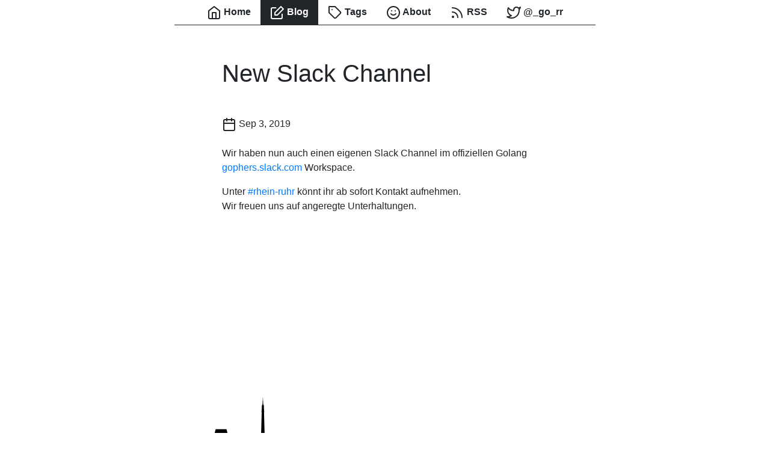

--- FILE ---
content_type: text/html
request_url: https://go-rr.org/new-slack-channel/
body_size: 4170
content:
<!doctype html>

<html lang="en" class="h-100">
  <head>
  <meta charset="utf-8">
  <link rel="icon" type="image/png" href="/img/favicon.png" sizes="64x64">
  <meta name="viewport" content="width=device-width, initial-scale=1, shrink-to-fit=no">
  <meta name="generator" content="Hugo 0.63.2" />
  <link rel="stylesheet" href="https://go-rr.org/css/bootstrap.min.css">
  
  
  <title>New Slack Channel | GO User Group ­Rhine-Ruhr</title>
  <style>
.container {
  max-width: 700px;
}
#nav a {
  font-weight: bold;
  color: inherit;
}
#nav a.nav-link-active {
  background-color: #212529;
  color: #fff;
}
#nav-border {
  border-bottom: 1px solid #212529;
}
#main {
  margin-top: 1em;
  margin-bottom: 4em;
}
#home-jumbotron {
  background-color: inherit;
}
#footer .container {
  padding: 1em 0;
}
#footer a {
  color: inherit;
  text-decoration: underline;
}
.font-125 {
  font-size: 125%;
}
.tag-btn {
  margin-bottom: 0.3em;
}
pre {
  background-color: #f5f5f5;
  border: 1px solid #ccc;
  border-radius: 4px;
  padding: 16px;
}
pre code {
  padding: 0;
  font-size: inherit;
  color: inherit; 
  background-color: transparent;
  border-radius: 0;
}
code {
  padding: 2px 4px;
  font-size: 90%;
  color: #c7254e;
  background-color: #f9f2f4;
  border-radius: 4px;
}
img,
iframe,
embed,
video,
audio {
  max-width: 100%;
}

 

#footer .container-fluid {
  padding: 1em 0 0 0;
}

.banner-image {
  padding-top: 7.5rem;
  min-height: 35%;
  width: 100%;
}

.img-link {
  border-width: 0px;
}

.join {
  font-size: 1.25rem;
}

.join .btn {
  font-size: 2rem;
}

.join {
  padding-left: 10%;
}

.header {
  padding-top: 5%;
}

p.centered {
  padding: 1em 0;
}

.centered {
  text-align: center;
}

.heading {
  font-size: 5rem;
  padding-bottom: 2%;
}

.impressum {
  padding: 2px;
  background: #000;
  bottom: 20px;
  right: 30px;
}

.impressum a {
  color: #fefefe;
  font-size: max(1.5rem, 16px);
}

.news {
  padding: 4rem;
}

h2 {
  padding-top: 1.25em;
  padding-top: 0.5em;
}

.post {
  padding-left: 4rem;
}

h1 {
  padding: 1em 0;
}
</style>
</head>
  <body class="d-flex flex-column h-100">
    <div id="nav-border" class="container">
  <nav id="nav" class="nav justify-content-center">
  
  
  
    
    
      
      
      
      
        
      
    
    
    <a class="nav-link " href="/"><i data-feather="home"></i> Home</a>
  
    
    
      
      
      
      
       
        
        
      
    
    
    <a class="nav-link nav-link-active" href="/post/"><i data-feather="edit"></i> Blog</a>
  
    
    
      
      
      
      
        
      
    
    
    <a class="nav-link " href="/tags/"><i data-feather="tag"></i> Tags</a>
  
    
    
      
      
      
      
        
      
    
    
    <a class="nav-link " href="/about/"><i data-feather="smile"></i> About</a>
  
    
    
      
      
      
      
        
      
    
    
    <a class="nav-link " href="/index.xml"><i data-feather="rss"></i> RSS</a>
  
  <a class="nav-link" target="_new" href="https://twitter.com/_go_rr"><i data-feather="twitter"></i> @_go_rr</a>
  </nav>
</div>
    <div class="container">
      <main id="main">
        
<div class="post">
    <h1>New Slack Channel</h1>
    

<i data-feather="calendar"></i> <time datetime="2019-09-03">Sep 3, 2019</time>

    <br><br>
    <p>Wir haben nun auch einen eigenen Slack Channel im offiziellen Golang <a href="https://gophers.slack.com">gophers.slack.com</a> Workspace.</p>
<p>Unter <a href="https://app.slack.com/client/T029RQSE6/CL4FA0B2N">#rhein-ruhr</a> könnt ihr ab sofort Kontakt aufnehmen.<br>
Wir freuen uns auf angeregte Unterhaltungen.</p>

</div>

      </main>
    </div>
    
<footer id="footer" class="mt-auto text-center text-muted">
  <div class="container-fluid centered banner">
    <a class="img-link" href="https://www.meetup.com/Go-Usergroup-Rhein-Ruhr/events/261289321/">
      <img class="banner-image" src="/img/banner.svg" alt="banner" />
    </a>
    <div class="impressum">
      Made with <a href="https://gohugo.io/">Hugo</a> &amp; <a href="https://github.com/zwbetz-gh/vanilla-bootstrap-hugo-theme">Vanilla</a>
    </div>
  </div>
</footer>

    <script src="https://go-rr.org/js/feather.min.js"></script>
<script>
  feather.replace()
</script>


    



    
  

  </body>
</html>

--- FILE ---
content_type: image/svg+xml
request_url: https://go-rr.org/img/banner.svg
body_size: 61831
content:
<?xml version="1.0" encoding="UTF-8" standalone="no"?>
<!DOCTYPE svg PUBLIC "-//W3C//DTD SVG 1.1//EN" "http://www.w3.org/Graphics/SVG/1.1/DTD/svg11.dtd">
<svg width="100%" height="100%" viewBox="0 0 1280 400" version="1.1" xmlns="http://www.w3.org/2000/svg" xmlns:xlink="http://www.w3.org/1999/xlink" xml:space="preserve" xmlns:serif="http://www.serif.com/" style="fill-rule:evenodd;clip-rule:evenodd;">
    <g transform="matrix(0.580854,0,0,0.580854,109.1,294.727)">
        <g transform="matrix(1,0,0,1,-107.8,-140.8)">
            <g>
                <path d="M207.3,44.6C200.6,30.9 184.4,43 180.3,38.7C159.3,17.1 133.9,11.7 114,10.7L103,10.7C83,11.2 57.6,17 36.7,38.7C32.6,43 16.3,30.9 9.7,44.6C2,60.6 25.4,62.2 24.2,69.3C21.9,82.1 23.4,101.1 25.2,119.8C28,151.5 4.3,227.4 53.6,257.9C62.9,263.7 88,266.9 109.8,267.4L110,267.4C131.8,266.9 153.9,263.7 163.2,257.9C212.6,227.4 188.9,151.5 191.8,119.8C193.5,101.1 195,82.1 192.8,69.3C191.6,62.2 215,60.5 207.3,44.6Z" style="fill:rgb(140,197,231);fill-rule:nonzero;"/>
                <g>
                    <path d="M143.2,54.3C109.8,58.2 114.3,93 127.2,104.3C151.2,125.3 176.2,104.3 173.4,83.1C170.9,62.7 153.6,53.1 143.2,54.3Z" style="fill:rgb(224,222,220);fill-rule:nonzero;"/>
                    <circle cx="145.5" cy="84.3" r="11.4" style="fill:rgb(17,18,18);"/>
                    <circle cx="142.5" cy="79.4" r="3.6" style="fill:white;"/>
                </g>
                <g>
                    <path d="M108.5,107C92.5,109.4 86.8,114 88,121.2C90,133 127.7,131.7 128.9,121.8C129.9,113.3 114.8,106.1 108.5,107Z" style="fill:rgb(184,147,127);fill-rule:nonzero;"/>
                    <path d="M98.2,111.8C95.5,121.6 119.9,120.1 119.3,113.8C119,110.1 115.7,105.4 107,105.6C103.6,105.7 99.4,107.2 98.2,111.8Z" style="fill-rule:nonzero;"/>
                    <path d="M99,127.7C98.1,128.1 96.6,137.9 101.2,138.4C104.3,138.7 112.8,139.7 114.8,138.4C118.7,135.9 118.3,129.9 116.1,128.4C112.4,126 100,127.2 99,127.7Z" style="fill:rgb(224,222,220);fill-rule:nonzero;"/>
                </g>
                <g>
                    <path d="M73.6,54.3C107,58.2 102.5,93 89.6,104.3C65.6,125.3 40.6,104.3 43.4,83.1C46,62.7 63.3,53.1 73.6,54.3Z" style="fill:rgb(224,222,220);fill-rule:nonzero;"/>
                    <circle cx="71.4" cy="84.3" r="11.4" style="fill:rgb(17,18,18);"/>
                    <circle cx="74.4" cy="79.4" r="3.6" style="fill:white;"/>
                </g>
                <path d="M193.6,186.7C204.6,186.8 199.2,163.2 192.4,167.9C189.1,170.2 188.5,175.5 188.5,180C188.5,182.5 190.5,186.6 193.6,186.7Z" style="fill:rgb(184,147,127);fill-rule:nonzero;"/>
                <path d="M23.3,186.7C12.3,186.8 17.7,163.2 24.5,167.9C27.8,170.2 28.4,175.5 28.4,180C28.4,182.5 26.4,186.6 23.3,186.7Z" style="fill:rgb(184,147,127);fill-rule:nonzero;"/>
                <path d="M172.7,259.2C166.7,250.3 161.3,257.2 152.6,261.6C148.5,263.7 159.4,271.2 171.6,265.6C174.8,264.1 174.7,262.1 172.7,259.2Z" style="fill:rgb(184,147,127);fill-rule:nonzero;"/>
                <path d="M44.2,260.2C50.2,251.3 55.6,258.2 64.3,262.6C68.4,264.7 57.5,272.2 45.3,266.6C42.1,265.1 42.2,263.1 44.2,260.2Z" style="fill:rgb(184,147,127);fill-rule:nonzero;"/>
                <path d="M188.6,47C188,49.1 190.7,48.8 191.7,55.3C192.1,57.7 200.7,51.8 197.2,47.5C194.3,43.9 189.1,44.9 188.6,47Z" style="fill:rgb(60,137,191);fill-rule:nonzero;"/>
                <path d="M28.3,47C28.9,49.1 26.2,48.8 25.2,55.3C24.8,57.7 16.2,51.8 19.7,47.5C22.5,43.9 27.7,44.9 28.3,47Z" style="fill:rgb(60,137,191);fill-rule:nonzero;"/>
            </g>
        </g>
    </g>
    <g transform="matrix(0.40521,0,0,0.40521,655.098,342.739)">
        <g transform="matrix(1,0,0,1,-107.8,-140.8)">
            <g>
                <path d="M207.3,44.6C200.6,30.9 184.4,43 180.3,38.7C159.3,17.1 133.9,11.7 114,10.7L103,10.7C83,11.2 57.6,17 36.7,38.7C32.6,43 16.3,30.9 9.7,44.6C2,60.6 25.4,62.2 24.2,69.3C21.9,82.1 23.4,101.1 25.2,119.8C28,151.5 4.3,227.4 53.6,257.9C62.9,263.7 88,266.9 109.8,267.4L110,267.4C131.8,266.9 153.9,263.7 163.2,257.9C212.6,227.4 188.9,151.5 191.8,119.8C193.5,101.1 195,82.1 192.8,69.3C191.6,62.2 215,60.5 207.3,44.6Z" style="fill:rgb(140,197,231);fill-rule:nonzero;"/>
                <g>
                    <path d="M143.2,54.3C109.8,58.2 114.3,93 127.2,104.3C151.2,125.3 176.2,104.3 173.4,83.1C170.9,62.7 153.6,53.1 143.2,54.3Z" style="fill:rgb(224,222,220);fill-rule:nonzero;"/>
                    <circle cx="145.5" cy="84.3" r="11.4" style="fill:rgb(17,18,18);"/>
                    <circle cx="142.5" cy="79.4" r="3.6" style="fill:white;"/>
                </g>
                <g>
                    <path d="M108.5,107C92.5,109.4 86.8,114 88,121.2C90,133 127.7,131.7 128.9,121.8C129.9,113.3 114.8,106.1 108.5,107Z" style="fill:rgb(184,147,127);fill-rule:nonzero;"/>
                    <path d="M98.2,111.8C95.5,121.6 119.9,120.1 119.3,113.8C119,110.1 115.7,105.4 107,105.6C103.6,105.7 99.4,107.2 98.2,111.8Z" style="fill-rule:nonzero;"/>
                    <path d="M99,127.7C98.1,128.1 96.6,137.9 101.2,138.4C104.3,138.7 112.8,139.7 114.8,138.4C118.7,135.9 118.3,129.9 116.1,128.4C112.4,126 100,127.2 99,127.7Z" style="fill:rgb(224,222,220);fill-rule:nonzero;"/>
                </g>
                <g>
                    <path d="M73.6,54.3C107,58.2 102.5,93 89.6,104.3C65.6,125.3 40.6,104.3 43.4,83.1C46,62.7 63.3,53.1 73.6,54.3Z" style="fill:rgb(224,222,220);fill-rule:nonzero;"/>
                    <circle cx="71.4" cy="84.3" r="11.4" style="fill:rgb(17,18,18);"/>
                    <circle cx="74.4" cy="79.4" r="3.6" style="fill:white;"/>
                </g>
                <path d="M193.6,186.7C204.6,186.8 199.2,163.2 192.4,167.9C189.1,170.2 188.5,175.5 188.5,180C188.5,182.5 190.5,186.6 193.6,186.7Z" style="fill:rgb(184,147,127);fill-rule:nonzero;"/>
                <path d="M23.3,186.7C12.3,186.8 17.7,163.2 24.5,167.9C27.8,170.2 28.4,175.5 28.4,180C28.4,182.5 26.4,186.6 23.3,186.7Z" style="fill:rgb(184,147,127);fill-rule:nonzero;"/>
                <path d="M172.7,259.2C166.7,250.3 161.3,257.2 152.6,261.6C148.5,263.7 159.4,271.2 171.6,265.6C174.8,264.1 174.7,262.1 172.7,259.2Z" style="fill:rgb(184,147,127);fill-rule:nonzero;"/>
                <path d="M44.2,260.2C50.2,251.3 55.6,258.2 64.3,262.6C68.4,264.7 57.5,272.2 45.3,266.6C42.1,265.1 42.2,263.1 44.2,260.2Z" style="fill:rgb(184,147,127);fill-rule:nonzero;"/>
                <path d="M188.6,47C188,49.1 190.7,48.8 191.7,55.3C192.1,57.7 200.7,51.8 197.2,47.5C194.3,43.9 189.1,44.9 188.6,47Z" style="fill:rgb(60,137,191);fill-rule:nonzero;"/>
                <path d="M28.3,47C28.9,49.1 26.2,48.8 25.2,55.3C24.8,57.7 16.2,51.8 19.7,47.5C22.5,43.9 27.7,44.9 28.3,47Z" style="fill:rgb(60,137,191);fill-rule:nonzero;"/>
            </g>
        </g>
    </g>
    <g transform="matrix(0.580854,0,0,0.580854,1221.09,323.514)">
        <g transform="matrix(1,0,0,1,-107.8,-140.8)">
            <g>
                <path d="M207.3,44.6C200.6,30.9 184.4,43 180.3,38.7C159.3,17.1 133.9,11.7 114,10.7L103,10.7C83,11.2 57.6,17 36.7,38.7C32.6,43 16.3,30.9 9.7,44.6C2,60.6 25.4,62.2 24.2,69.3C21.9,82.1 23.4,101.1 25.2,119.8C28,151.5 4.3,227.4 53.6,257.9C62.9,263.7 88,266.9 109.8,267.4L110,267.4C131.8,266.9 153.9,263.7 163.2,257.9C212.6,227.4 188.9,151.5 191.8,119.8C193.5,101.1 195,82.1 192.8,69.3C191.6,62.2 215,60.5 207.3,44.6Z" style="fill:rgb(140,197,231);fill-rule:nonzero;"/>
                <g>
                    <path d="M143.2,54.3C109.8,58.2 114.3,93 127.2,104.3C151.2,125.3 176.2,104.3 173.4,83.1C170.9,62.7 153.6,53.1 143.2,54.3Z" style="fill:rgb(224,222,220);fill-rule:nonzero;"/>
                    <circle cx="145.5" cy="84.3" r="11.4" style="fill:rgb(17,18,18);"/>
                    <circle cx="142.5" cy="79.4" r="3.6" style="fill:white;"/>
                </g>
                <g>
                    <path d="M108.5,107C92.5,109.4 86.8,114 88,121.2C90,133 127.7,131.7 128.9,121.8C129.9,113.3 114.8,106.1 108.5,107Z" style="fill:rgb(184,147,127);fill-rule:nonzero;"/>
                    <path d="M98.2,111.8C95.5,121.6 119.9,120.1 119.3,113.8C119,110.1 115.7,105.4 107,105.6C103.6,105.7 99.4,107.2 98.2,111.8Z" style="fill-rule:nonzero;"/>
                    <path d="M99,127.7C98.1,128.1 96.6,137.9 101.2,138.4C104.3,138.7 112.8,139.7 114.8,138.4C118.7,135.9 118.3,129.9 116.1,128.4C112.4,126 100,127.2 99,127.7Z" style="fill:rgb(224,222,220);fill-rule:nonzero;"/>
                </g>
                <g>
                    <path d="M73.6,54.3C107,58.2 102.5,93 89.6,104.3C65.6,125.3 40.6,104.3 43.4,83.1C46,62.7 63.3,53.1 73.6,54.3Z" style="fill:rgb(224,222,220);fill-rule:nonzero;"/>
                    <circle cx="71.4" cy="84.3" r="11.4" style="fill:rgb(17,18,18);"/>
                    <circle cx="74.4" cy="79.4" r="3.6" style="fill:white;"/>
                </g>
                <path d="M193.6,186.7C204.6,186.8 199.2,163.2 192.4,167.9C189.1,170.2 188.5,175.5 188.5,180C188.5,182.5 190.5,186.6 193.6,186.7Z" style="fill:rgb(184,147,127);fill-rule:nonzero;"/>
                <path d="M23.3,186.7C12.3,186.8 17.7,163.2 24.5,167.9C27.8,170.2 28.4,175.5 28.4,180C28.4,182.5 26.4,186.6 23.3,186.7Z" style="fill:rgb(184,147,127);fill-rule:nonzero;"/>
                <path d="M172.7,259.2C166.7,250.3 161.3,257.2 152.6,261.6C148.5,263.7 159.4,271.2 171.6,265.6C174.8,264.1 174.7,262.1 172.7,259.2Z" style="fill:rgb(184,147,127);fill-rule:nonzero;"/>
                <path d="M44.2,260.2C50.2,251.3 55.6,258.2 64.3,262.6C68.4,264.7 57.5,272.2 45.3,266.6C42.1,265.1 42.2,263.1 44.2,260.2Z" style="fill:rgb(184,147,127);fill-rule:nonzero;"/>
                <path d="M188.6,47C188,49.1 190.7,48.8 191.7,55.3C192.1,57.7 200.7,51.8 197.2,47.5C194.3,43.9 189.1,44.9 188.6,47Z" style="fill:rgb(60,137,191);fill-rule:nonzero;"/>
                <path d="M28.3,47C28.9,49.1 26.2,48.8 25.2,55.3C24.8,57.7 16.2,51.8 19.7,47.5C22.5,43.9 27.7,44.9 28.3,47Z" style="fill:rgb(60,137,191);fill-rule:nonzero;"/>
            </g>
        </g>
    </g>
    <g transform="matrix(1,0,0,1.02629,1059.53,326.67)">
        <g transform="matrix(1,0,0,1,-322.744,-72.2259)">
            <clipPath id="_clip1">
                <rect x="0" y="0" width="645.487" height="144.452"/>
            </clipPath>
            <g clip-path="url(#_clip1)">
                <g transform="matrix(-1,0,0,1,518.693,70.3719)">
                    <g id="layer1">
                        <g id="g15354">
                            <g id="g15171">
                                <g id="g6405" transform="matrix(1,0,0,1,1.95313e-06,0)">
                                    <g id="g5724" transform="matrix(1,0,0,0.635236,-140.389,-87.8878)">
                                        <path id="path5726" d="M526.847,191.63L526.847,184.901L515.597,184.901L515.597,179.686L509.842,179.686L509.842,182.63L493.883,182.63L493.883,176.573L482.895,176.573L482.895,178.255L472.431,178.255L472.431,184.985L462.751,184.985L462.751,174.294L432.404,174.294L432.404,185.321L420.108,185.321L420.108,179.265L414.091,177.33L401.01,177.33L394.881,178.468L394.881,186.836L384.266,186.836L385.009,194.833L528.94,193.144L526.847,191.63Z" style="fill-rule:nonzero;"/>
                                        <path id="path5728" d="M532.864,190.595L532.864,184.104L540.164,184.104L540.164,179.074L543.899,179.074L543.899,181.913L554.254,181.913L554.254,176.072L561.384,176.072L561.384,177.694L568.175,177.694L568.175,184.185L574.456,184.185L584.79,184.388L594.148,182.157L594.148,184.51L602.127,184.51L602.127,178.668L606.031,176.802L614.519,176.802L618.497,177.899L618.497,185.97L625.384,185.97L626.194,187.414L633.193,187.414L633.193,172.259L639.474,172.259L639.474,176.964L647.453,176.964L647.453,182.157L658.318,182.157L658.318,192.055L531.506,192.055L532.864,190.595Z" style="fill-rule:nonzero;"/>
                                        <rect id="rect5732" x="0.503" y="190.195" width="662.629" height="9.313"/>
                                        <path id="path5734" d="M316.99,190.012L316.99,178.251L323.592,178.251L323.592,169.136L326.97,169.136L326.97,174.281L336.336,174.281L336.336,163.696L342.785,163.696L342.785,166.636L348.926,166.636L348.926,178.398L354.607,178.398L354.607,174.722L372.418,174.722L372.418,178.986L379.635,178.986C396.294,174.056 416.873,183.067 394.44,181.632L400.67,181.632L400.234,195.609L315.761,192.659L316.99,190.012Z" style="fill-rule:nonzero;"/>
                                        <path id="path5736" d="M93.088,188.643L93.088,177.95L107.113,181.886L107.113,178.658L114.289,178.658L114.289,183.337L134.185,174.341L134.185,164.717L147.884,164.717L147.884,167.39L160.931,167.39L160.931,178.084L172.999,178.084L172.999,174.742L210.834,174.742L210.834,178.618L226.164,178.618L226.164,168.994L233.666,165.92L249.974,165.92L257.616,167.728L257.616,181.024L270.849,181.024L272.404,183.403L285.853,183.403L285.853,158.435L297.921,158.435L297.921,166.187L313.251,166.187L313.251,174.742L334.126,174.742L334.126,191.049L90.478,191.049L93.088,188.643Z" style="fill-rule:nonzero;"/>
                                        <path id="path5738" d="M280.669,184.569L280.669,177.199L274.341,177.199L274.341,171.488L271.103,171.488L271.103,174.712L262.125,174.712L262.125,168.079L255.944,168.079L255.944,169.921L250.057,169.921L250.057,177.291L244.611,177.291L244.611,174.988L227.538,174.988L227.538,177.66L220.621,177.66L220.621,171.027L217.236,168.908L209.877,168.908L206.429,170.154L206.429,179.318L200.458,179.318L199.756,180.958L193.688,180.958L193.688,163.749L188.242,163.749L188.242,169.092L181.325,169.092L181.325,174.988L171.906,174.988L171.906,186.228L281.847,186.228L280.669,184.569Z" style="fill-rule:nonzero;"/>
                                    </g>
                                    <g id="g24904" transform="matrix(-0.569595,0,0,0.636793,385.138,-229.422)">
                                        <path id="path24836" d="M286.25,403.255L286.25,396.826L269.107,396.826L269.107,353.969C262.912,349.311 250.892,346.894 236.628,350.18L236.628,346.96L235.429,346.96L235.429,350.117L233.661,350.117L233.661,346.834L232.714,346.834L232.714,351.19L229.747,351.19L229.747,401.508L230.647,399.949L230.647,394.69L223.812,394.69L223.812,401.066L211.059,401.066L211.059,405.233L286.378,405.233L286.25,403.255Z" style="fill-rule:nonzero;stroke:black;stroke-width:1px;"/>
                                        <rect id="rect24838" x="223.393" y="346.737" width="2.679" height="49.286"/>
                                        <g id="g24895" transform="matrix(1,0,0,1,-0.0947018,-0.0315673)">
                                            <rect id="rect24840" x="225.982" y="350.973" width="3.75" height="1.563"/>
                                            <rect id="rect24840-2" x="225.982" y="354.077" width="3.75" height="1.563"/>
                                            <rect id="rect24840-4" x="225.982" y="360.547" width="3.75" height="1.563"/>
                                            <rect id="rect24840-1" x="225.982" y="367.016" width="3.75" height="1.563"/>
                                            <rect id="rect24840-29" x="225.982" y="373.486" width="3.75" height="1.563"/>
                                            <rect id="rect24840-0" x="225.982" y="379.955" width="3.75" height="1.563"/>
                                            <rect id="rect24840-8" x="225.982" y="386.425" width="3.75" height="1.563"/>
                                        </g>
                                    </g>
                                    <g id="g24927" transform="matrix(0.871108,0,0,0.871108,81.4968,-323.51)">
                                        <path id="path24916" d="M378.344,367.375L377.781,368.219L377.063,369.094L377.906,370.125L378.969,370.844L380.094,370.031L384.063,370.031L386.75,372.719L386.75,385.313C381.606,391.219 378.641,398.49 375.313,405.531L380.531,407C379.828,406.35 388.391,385.725 389.563,385.938C390.009,385.848 398.469,385.938 398.469,385.938L398.469,407.813L402.406,407.813L402.406,368L379.375,368L378.344,367.375ZM388.781,369.875L399.5,369.875L399.5,379.219L388.781,379.219L388.781,369.875Z" style="fill-rule:nonzero;stroke:black;stroke-width:1px;"/>
                                    </g>
                                    <g id="g25992" transform="matrix(0.325327,0,0,0.325327,604.983,-36.0343)">
                                        <path id="path25870" d="M-654.429,218.969L-652.464,215.755L-650.679,215.755L-648.714,177.362L-650.143,176.648L-650.321,175.219L-638.75,166.112L-627.179,175.219L-627.357,176.648L-628.786,177.362L-626.821,215.755L-625.036,215.755L-623.071,218.969L-654.429,218.969Z" style="fill-rule:nonzero;stroke:black;stroke-width:1px;"/>
                                        <g id="g25987" transform="matrix(1,0,0,0.794322,0.802873,44.9809)">
                                            <rect id="rect25960" x="-642.457" y="201.561" width="5.808" height="7.411"/>
                                            <rect id="rect25960-0" x="-642.457" y="187.902" width="5.808" height="7.411"/>
                                            <rect id="rect25960-08" x="-642.457" y="174.244" width="5.808" height="7.411"/>
                                        </g>
                                        <g id="g25951" transform="matrix(0.630375,0.342882,-0.342882,0.630375,-199.645,256.964)">
                                            <g id="g25921" transform="matrix(1,0,0,1,-0.892832,-0.758924)">
                                                <path id="path25901" d="M-596.978,181.635C-596.978,179.514 -594.645,147.496 -594.645,147.496L-585.951,149.192L-592.949,182.907L-596.978,181.635Z" style="fill-rule:nonzero;stroke:black;stroke-width:1.19px;"/>
                                                <path id="path25901-6" d="M-594.451,187.465C-594.451,189.585 -596.783,221.604 -596.783,221.604L-605.477,219.907L-598.48,186.193L-594.451,187.465Z" style="fill-rule:nonzero;stroke:black;stroke-width:1.19px;"/>
                                            </g>
                                            <g id="g25921-0" transform="matrix(0,1,-1,0,-412.057,779.505)">
                                                <path id="path25901-9" d="M-596.895,181.87C-596.895,179.893 -594.721,150.04 -594.721,150.04L-586.615,151.622L-593.139,183.056L-596.895,181.87Z" style="fill-rule:nonzero;stroke:black;stroke-width:1.11px;"/>
                                                <path id="path25901-6-3" d="M-594.524,187.256C-594.524,189.249 -596.716,219.342 -596.716,219.342L-604.887,217.747L-598.311,186.06L-594.524,187.256Z" style="fill-rule:nonzero;stroke:black;stroke-width:1.12px;"/>
                                            </g>
                                            <path id="path25949" d="M-590.536,183.791C-590.536,187.121 -593.276,189.862 -596.607,189.862C-599.938,189.862 -602.679,187.121 -602.679,183.791C-602.679,180.46 -599.938,177.719 -596.607,177.719C-593.276,177.719 -590.536,180.46 -590.536,183.791Z" style="fill-rule:nonzero;"/>
                                        </g>
                                    </g>
                                    <g id="g12415" transform="matrix(0.151892,0,0,0.151892,199.449,73.3307)">
                                        <g id="path12411" transform="matrix(1.05432,0,0,0.999661,-6.16644,-18.3036)">
                                            <path d="M140.916,-356.548C140.916,-313.172 105.753,-309.839 62.377,-309.839C19.001,-309.839 -16.162,-313.172 -16.162,-356.548C-16.162,-399.924 19.001,-435.087 62.377,-435.087C105.753,-435.087 140.916,-399.924 140.916,-356.548Z" style="fill-rule:nonzero;stroke:black;stroke-width:2px;stroke-linecap:round;stroke-linejoin:round;"/>
                                        </g>
                                        <rect id="rect12413" x="-21.619" y="-347.863" width="162.437" height="45.393" style="stroke:black;stroke-width:2.7px;stroke-linecap:round;stroke-linejoin:round;"/>
                                    </g>
                                    <g id="g12725" transform="matrix(0.251458,0,0,0.251458,7.69701,323.134)">
                                        <g id="g12614">
                                            <rect id="rect12604" x="142.857" y="-1304.78" width="63.571" height="129.643" style="stroke:black;stroke-width:0.5px;stroke-linecap:round;stroke-linejoin:round;"/>
                                            <rect id="rect12606" x="165.179" y="-1310.41" width="30.714" height="6.518" style="stroke:black;stroke-width:0.5px;stroke-linecap:round;stroke-linejoin:round;"/>
                                            <rect id="rect12608" x="163.929" y="-1311.39" width="33.304" height="2.143" style="stroke:black;stroke-width:0.5px;stroke-linecap:round;stroke-linejoin:round;"/>
                                            <rect id="rect12610" x="159.478" y="-1316.82" width="1.389" height="15.531" style="stroke:black;stroke-width:0.5px;stroke-linecap:round;stroke-linejoin:round;"/>
                                            <g id="path12612" transform="matrix(1,0,0,1,-1.70464,0)">
                                                <path d="M168.443,-1321.5C168.443,-1321.5 168.443,-1321.49 168.443,-1321.49C168.443,-1317.89 165.479,-1314.93 161.877,-1314.93C158.275,-1314.93 155.311,-1317.89 155.311,-1321.49C155.311,-1321.49 155.311,-1321.5 155.311,-1321.5C155.311,-1321.5 155.311,-1321.5 155.311,-1321.5C155.311,-1325.1 158.275,-1328.07 161.877,-1328.07C165.479,-1328.07 168.443,-1325.1 168.443,-1321.5C168.443,-1321.5 168.443,-1321.5 168.443,-1321.5Z" style="fill-rule:nonzero;stroke:black;stroke-width:3px;stroke-linecap:round;stroke-linejoin:round;"/>
                                            </g>
                                        </g>
                                        <g id="g12711" transform="matrix(1,0,0,1,-0.113531,0)">
                                            <rect id="rect12621" x="145.715" y="-1297" width="58.084" height="4.293" style="stroke:black;stroke-width:1px;stroke-linecap:round;stroke-linejoin:round;"/>
                                            <rect id="rect12621-3" x="145.715" y="-1287.84" width="58.084" height="4.293" style="stroke:black;stroke-width:1px;stroke-linecap:round;stroke-linejoin:round;"/>
                                            <rect id="rect12621-2" x="145.715" y="-1278.67" width="58.084" height="4.293" style="stroke:black;stroke-width:1px;stroke-linecap:round;stroke-linejoin:round;"/>
                                            <rect id="rect12621-8" x="145.715" y="-1269.51" width="58.084" height="4.293" style="stroke:black;stroke-width:1px;stroke-linecap:round;stroke-linejoin:round;"/>
                                            <rect id="rect12621-25" x="145.715" y="-1260.35" width="58.084" height="4.293" style="stroke:black;stroke-width:1px;stroke-linecap:round;stroke-linejoin:round;"/>
                                            <rect id="rect12621-36" x="145.715" y="-1251.19" width="58.084" height="4.293" style="stroke:black;stroke-width:1px;stroke-linecap:round;stroke-linejoin:round;"/>
                                            <rect id="rect12621-1" x="145.715" y="-1242.03" width="58.084" height="4.293" style="stroke:black;stroke-width:1px;stroke-linecap:round;stroke-linejoin:round;"/>
                                            <rect id="rect12621-86" x="145.715" y="-1232.86" width="58.084" height="4.293" style="stroke:black;stroke-width:1px;stroke-linecap:round;stroke-linejoin:round;"/>
                                            <rect id="rect12621-21" x="145.715" y="-1223.7" width="58.084" height="4.293" style="stroke:black;stroke-width:1px;stroke-linecap:round;stroke-linejoin:round;"/>
                                            <rect id="rect12621-4" x="145.715" y="-1214.54" width="58.084" height="4.293" style="stroke:black;stroke-width:1px;stroke-linecap:round;stroke-linejoin:round;"/>
                                            <rect id="rect12621-6" x="145.715" y="-1205.38" width="58.084" height="4.293" style="stroke:black;stroke-width:1px;stroke-linecap:round;stroke-linejoin:round;"/>
                                            <rect id="rect12621-29" x="145.715" y="-1196.21" width="58.084" height="4.293" style="stroke:black;stroke-width:1px;stroke-linecap:round;stroke-linejoin:round;"/>
                                        </g>
                                    </g>
                                    <g id="g12851" transform="matrix(0.409667,0,0,0.409667,199.892,340.348)">
                                        <path id="path12849" d="M137.321,-757.281L154.286,-766.209L171.429,-769.959C171.429,-769.959 199.107,-771.388 200,-770.495C200.893,-769.602 222.321,-764.245 222.321,-764.245L232.857,-756.745L222.857,-756.77L148.036,-756.77C147.143,-756.77 137.321,-757.281 137.321,-757.281L137.321,-757.281Z" style="fill-rule:nonzero;stroke:black;stroke-width:1px;"/>
                                        <g id="g12366" transform="matrix(0.441024,0,0,0.441024,119.797,-709.141)">
                                            <path id="path12255" d="M38.891,-108.808C121.807,-194.609 164.415,-200.674 259.609,-105.778C175.475,-143.739 110.689,-142.912 38.891,-108.808Z" style="fill-rule:nonzero;stroke:black;stroke-width:1px;"/>
                                            <g id="g12352">
                                            </g>
                                        </g>
                                    </g>
                                    <g id="g3665" transform="matrix(0.152016,0,0,0.144979,88.0397,129.763)">
                                        <path id="path3464-8" d="M-362.505,-693.597L-362.505,-768.272L-356.362,-770.203L-356.362,-774.426L-371.647,-774.426C-402.928,-788.101 -427.526,-794.764 -477.688,-802.879L-477.688,-813.033L-489.876,-813.033L-489.876,-806.309C-501.924,-808.823 -523.034,-809.952 -540.886,-809.526C-558.737,-809.952 -579.848,-808.823 -591.895,-806.309L-591.895,-813.033L-604.084,-813.033L-604.084,-802.879C-654.321,-797.481 -684.314,-789.165 -710.125,-774.426L-725.41,-774.426L-725.41,-770.203L-719.266,-768.272L-719.266,-693.597L-362.505,-693.597Z" style="fill-rule:nonzero;"/>
                                        <g id="g3532" transform="matrix(1,0,0,1,10.5428,0)">
                                            <g id="g3504">
                                                <rect id="rect3484" x="-647.857" y="-766.526" width="70" height="6.296"/>
                                                <rect id="rect3484-9" x="-647.857" y="-753.934" width="70" height="6.296"/>
                                            </g>
                                            <g id="g3504-2" transform="matrix(1,0,0,1,122.857,0)">
                                                <rect id="rect3484-7" x="-647.857" y="-766.526" width="70" height="6.296"/>
                                                <rect id="rect3484-9-9" x="-647.857" y="-753.934" width="70" height="6.296"/>
                                            </g>
                                        </g>
                                        <g id="g3588">
                                            <rect id="rect3540-4" x="-552.143" y="-774.066" width="22.143" height="3.214"/>
                                            <rect id="rect3540-3" x="-552.143" y="-764.959" width="22.143" height="3.214"/>
                                            <rect id="rect3540-1" x="-552.143" y="-755.852" width="22.143" height="3.214"/>
                                            <rect id="rect3540-2" x="-552.143" y="-746.745" width="22.143" height="3.214"/>
                                        </g>
                                        <g id="g3655" transform="matrix(1,0,0,1,2.55173,0)">
                                            <g id="g3623">
                                                <rect id="rect3596" x="-693.986" y="-765.909" width="3.328" height="27.614"/>
                                                <rect id="rect3596-3" x="-683.854" y="-772.296" width="3.244" height="33.959"/>
                                                <rect id="rect3596-34" x="-673.75" y="-774.781" width="3.214" height="36.429"/>
                                            </g>
                                            <g id="g3623-1" transform="matrix(-1,0,0,1,-1086.88,0)">
                                                <rect id="rect3596-1" x="-693.986" y="-765.909" width="3.328" height="27.614"/>
                                                <rect id="rect3596-3-3" x="-683.854" y="-772.296" width="3.244" height="33.959"/>
                                                <rect id="rect3596-34-8" x="-673.75" y="-774.781" width="3.214" height="36.429"/>
                                            </g>
                                        </g>
                                    </g>
                                    <path id="path3786" d="M68.649,-30.926L68.33,-30.822L68.075,-20.945L66.569,-20.945C66.415,-20.945 66.289,-20.819 66.289,-20.665L66.289,-19.896C66.289,-19.741 66.415,-19.615 66.569,-19.615L68.043,-19.615L67.951,-16.101L65.852,-16.101C65.559,-16.101 65.324,-15.867 65.324,-15.574L65.324,-14.113C65.324,-13.82 65.559,-13.585 65.852,-13.585L67.886,-13.585L67.802,-10.404L65.852,-10.404C65.625,-10.404 65.432,-10.259 65.357,-10.058L64.927,-10.058C64.694,-10.058 64.503,-9.874 64.503,-9.641L64.503,-8.481C64.503,-8.248 64.694,-8.063 64.927,-8.063L65.461,-8.063C65.558,-7.954 65.694,-7.881 65.852,-7.881L67.736,-7.881L67.606,-2.848L66.472,-2.848C66.333,-2.848 66.217,-2.733 66.217,-2.594L66.217,-1.903C66.217,-1.764 66.333,-1.655 66.472,-1.655L67.58,-1.655L67.43,4.01L65.611,4.01C65.472,4.01 65.363,4.119 65.363,4.258L65.363,4.949C65.363,5.087 65.472,5.196 65.611,5.196L67.397,5.196L66.856,26.286L70.65,26.286L70.103,5.196L71.889,5.196C72.028,5.196 72.143,5.087 72.143,4.949L72.143,4.258C72.143,4.119 72.028,4.01 71.889,4.01L70.07,4.01L69.927,-1.655L71.035,-1.655C71.174,-1.655 71.283,-1.764 71.283,-1.903L71.283,-2.594C71.283,-2.733 71.174,-2.848 71.035,-2.848L69.894,-2.848L69.764,-7.881L71.648,-7.881C71.806,-7.881 71.949,-7.954 72.045,-8.063L72.58,-8.063C72.813,-8.063 72.997,-8.248 72.997,-8.481L72.997,-9.641C72.997,-9.874 72.813,-10.058 72.58,-10.058L72.143,-10.058C72.068,-10.259 71.875,-10.404 71.648,-10.404L69.699,-10.404L69.62,-13.585L71.648,-13.585C71.941,-13.585 72.176,-13.82 72.176,-14.113L72.176,-15.574C72.176,-15.867 71.941,-16.101 71.648,-16.101L69.555,-16.101L69.464,-19.615L70.931,-19.615C71.085,-19.615 71.211,-19.741 71.211,-19.896L71.211,-20.665C71.211,-20.819 71.085,-20.945 70.931,-20.945L69.425,-20.945L69.171,-30.822L68.858,-30.926L68.649,-30.926L68.649,-30.926Z" style="fill-rule:nonzero;"/>
                                    <g id="g4387" transform="matrix(0.272167,0,0,0.272167,198.765,112.159)">
                                        <path id="path4363-2" d="M1061.54,-296.148L1061.54,-340.791L1050.25,-340.791L1024.13,-295.556L1010.96,-295.556L1017.75,-302.934L1042.47,-345.759L1046.38,-349.663L1046.38,-363.648L1051.77,-365.093L1051.77,-381.505L1042.04,-381.505L1042.04,-388.291L1087.32,-388.291L1087.32,-381.505L1077.59,-381.505L1077.59,-365.093L1082.98,-363.648L1082.98,-349.663L1086.88,-345.759L1111.61,-302.934L1118.39,-295.556L1105.22,-295.556L1079.11,-340.791L1067.82,-340.791L1067.82,-296.148L1061.54,-296.148Z" style="fill-rule:nonzero;stroke:black;stroke-width:1px;"/>
                                        <rect id="rect4383-9" x="1055.39" y="-381.566" width="18.571" height="12.143"/>
                                        <rect id="rect4385-3" x="1051.82" y="-359.066" width="25.714" height="14.286"/>
                                    </g>
                                    <path id="path4463" d="M430.782,31.535L430.782,22.435L429.732,21.828L438.955,21.828L437.388,23.395L437.388,31.282L441.82,31.282L441.82,22.856L444.164,21.503L446.202,21.503L446.202,18.98L447.972,18.98L448.393,-3.247L449.91,-3.247L450.331,19.232L454.46,19.232L454.46,29.176L455.808,29.176L455.808,26.226L456.735,25.3L459.179,25.3L460.148,26.269L460.148,30.271L460.958,30.488L460.958,9.879L462.465,9.879L462.465,29.176L463.982,29.176L464.552,27.047L467.774,27.047L469.217,28.491L469.217,32.041L430.866,32.041L430.782,31.535Z" style="fill-rule:nonzero;stroke:black;stroke-width:0.24px;"/>
                                    <path id="path5744" d="M182.297,2.199L182.01,9.012C181.779,9.129 181.617,9.373 181.617,9.65C181.617,9.904 181.757,10.119 181.957,10.245L181.957,10.266L181.766,10.319C181.766,10.319 181.777,10.429 181.787,10.489C181.797,10.55 182.063,10.766 182.063,10.766C182.063,10.766 181.992,11.353 181.936,11.839C181.1,12.031 180.469,12.774 180.469,13.668C180.469,14.218 180.708,14.716 181.085,15.06L181.085,16.984L180.713,17.207L180.873,17.824L181.075,17.877L180.735,19.96L180.107,19.96L180.107,23.096L182.297,23.404L182.414,23.404L184.604,23.096L184.604,19.96L183.977,19.96L183.977,19.673L184.2,19.673L184.062,19.439L183.626,19.439L183.626,17.877L183.828,17.824L183.998,17.207L183.615,16.984L183.615,15.06C183.995,14.716 184.232,14.221 184.232,13.668C184.232,12.77 183.606,12.027 182.765,11.839C182.705,11.353 182.637,10.766 182.637,10.766C182.637,10.766 182.914,10.55 182.924,10.489C182.934,10.429 182.946,10.319 182.946,10.319L182.754,10.266L182.754,10.224C182.933,10.095 183.041,9.887 183.041,9.65C183.041,9.393 182.905,9.169 182.701,9.044L182.414,2.198L182.297,2.199Z" style="fill-rule:nonzero;"/>
                                    <g id="path5748" transform="matrix(-0.0263652,0,0,0.0263362,344.977,28.0021)">
                                        <path d="M-1506.4,91.501L-1575.71,-139.045L-1551.61,-163.154L-1497.36,-185.756L-1415.99,-205.345L-1299.96,-215.893L-1164.35,-220.414L-1022.71,-217.4L-900.652,-206.852L-796.68,-184.25L-908.186,108.076L-1506.4,91.501Z" style="fill-rule:nonzero;"/>
                                    </g>
                                    <path id="path5752" d="M376.311,34.874L377.329,-9.662L375.358,-10.549C375.358,-10.549 375.03,-15.213 375.227,-15.213C375.424,-15.213 377.46,-15.804 377.46,-15.804L377.132,-16.92L375.621,-17.643L375.522,-21.092L377.132,-21.453L376.803,-26.15L377.854,-26.15L378.61,-40.601L379.366,-26.15L380.417,-26.15L380.089,-21.453L381.698,-21.092L381.6,-17.643L380.089,-16.92L379.76,-15.804C379.76,-15.804 381.797,-15.213 381.994,-15.213C382.191,-15.213 381.862,-10.549 381.862,-10.549L379.892,-9.662L380.91,34.874L376.311,34.874Z" style="fill-rule:nonzero;"/>
                                    <g id="g5754" transform="matrix(0.504247,0,0,0.504247,31.5156,-484.407)">
                                        <rect id="rect5756" x="529.254" y="995.316" width="117.25" height="28.75"/>
                                        <g id="g5758" transform="matrix(1,0,0,1,65.5829,682.169)">
                                            <g id="rect5760" transform="matrix(0.523879,-0.851793,0.846044,0.533113,0,0)">
                                                <rect x="-3.067" y="554.124" width="4.75" height="72.217"/>
                                            </g>
                                            <g id="g5762">
                                                <rect id="rect5764" x="466.5" y="293.75" width="4.75" height="43.25"/>
                                                <g id="rect5766" transform="matrix(0.570532,-0.821275,0.821275,0.570532,0,0)">
                                                    <rect x="14.354" y="558.516" width="4.75" height="43.25"/>
                                                </g>
                                                <g id="rect5768" transform="matrix(-0.831782,-0.555102,0.564117,-0.825695,0,0)">
                                                    <rect x="-554.114" y="-13.619" width="1.88" height="28.586"/>
                                                </g>
                                                <g id="rect5770" transform="matrix(-0.831782,0.555102,0.564117,0.825695,0,0)">
                                                    <rect x="-195.813" y="515.42" width="1.88" height="28.586"/>
                                                </g>
                                                <g id="rect5772" transform="matrix(-0.00172576,-0.999999,0.999917,0.0129076,0,0)">
                                                    <rect x="-313.286" y="452.605" width="2.982" height="28.588"/>
                                                </g>
                                                <rect id="rect5774" x="489.698" y="297.231" width="2.18" height="19.853"/>
                                                <g id="rect5776" transform="matrix(0.523879,-0.851793,0.846044,0.533113,0,0)">
                                                    <rect x="8.028" y="574.115" width="2.184" height="33.194"/>
                                                </g>
                                            </g>
                                        </g>
                                        <g id="g5778" transform="matrix(-1,0,0,1,1110.78,682.169)">
                                            <g id="rect5780" transform="matrix(0.523879,-0.851793,0.846044,0.533113,0,0)">
                                                <rect x="-3.067" y="554.124" width="4.75" height="72.217"/>
                                            </g>
                                            <g id="g5782">
                                                <rect id="rect5784" x="466.5" y="293.75" width="4.75" height="43.25"/>
                                                <g id="rect5786" transform="matrix(0.570532,-0.821275,0.821275,0.570532,0,0)">
                                                    <rect x="14.354" y="558.516" width="4.75" height="43.25"/>
                                                </g>
                                                <g id="rect5788" transform="matrix(-0.831782,-0.555102,0.564117,-0.825695,0,0)">
                                                    <rect x="-554.114" y="-13.619" width="1.88" height="28.586"/>
                                                </g>
                                                <g id="rect5790" transform="matrix(-0.831782,0.555102,0.564117,0.825695,0,0)">
                                                    <rect x="-195.813" y="515.42" width="1.88" height="28.586"/>
                                                </g>
                                                <g id="rect5792" transform="matrix(-0.00172576,-0.999999,0.999917,0.0129076,0,0)">
                                                    <rect x="-313.286" y="452.605" width="2.982" height="28.588"/>
                                                </g>
                                                <rect id="rect5794" x="489.698" y="297.231" width="2.18" height="19.853"/>
                                                <g id="rect5796" transform="matrix(0.523879,-0.851793,0.846044,0.533113,0,0)">
                                                    <rect x="8.028" y="574.115" width="2.184" height="33.194"/>
                                                </g>
                                            </g>
                                        </g>
                                    </g>
                                    <path id="path5612" d="M169.65,32.296L169.65,18.355L164.573,18.355L164.573,15.048L163.731,14.817L163.731,13.679L162.636,13.679L162.636,12.436L163.878,10.73L153.705,10.76L153.705,5.254L152.315,5.254L152.315,4.243C152.315,4.243 153.956,3.737 153.473,3.737C152.991,3.737 142.124,3.4 142.124,3.4L141.78,0.04L141.467,0.05L141.383,3.442L140.014,3.399L139.256,3.884L140.456,3.947L140.456,5.105L138.919,5.295L138.919,21.071L136.854,20.418L132.326,20.418L132.326,-8.396L129.904,-8.396L129.904,-6.627L121.415,-7.764L121.457,-9.554L129.945,-9.575L130.114,-10.692L121.815,-10.797L121.647,-11.471L120.888,-11.829L120.741,-26.342L120.214,-26.299L119.898,-11.64L117.476,-11.619L117.476,20.734C117.224,20.766 116.971,20.801 116.718,20.84L108.777,20.84L108.777,18.649L106.565,18.649L106.565,15.806L106.565,-0.708L104.438,-1.614L104.417,-2.245L103.111,-2.266L100.415,-3.699C100.018,-3.699 96.708,-2.709 96.708,-2.709L91.084,-2.709L90.347,-3.151L89.694,-2.919L87.714,-2.919L87.714,11.214L84.449,11.214L85.012,30.987C56.554,28.525 198.21,31.805 169.65,32.295L169.65,32.296Z" style="fill-rule:nonzero;"/>
                                    <g id="g11326" transform="matrix(0.451819,0,0,0.451819,-234.244,101.109)">
                                        <g id="g11284">
                                            <g id="g11146" transform="matrix(1,0,0,1,-41.4163,-193.444)">
                                                <g transform="matrix(1,0,0,1,1.1901,0)">
                                                    <g id="g11022">
                                                        <g id="g11010">
                                                        </g>
                                                    </g>
                                                </g>
                                                <g transform="matrix(1,0,0,1,101.195,0)">
                                                    <g id="g11022-1">
                                                        <g id="g11010-9">
                                                        </g>
                                                    </g>
                                                </g>
                                                <g id="g11139">
                                                </g>
                                            </g>
                                            <g id="g11199">
                                            </g>
                                        </g>
                                    </g>
                                </g>
                                <rect id="rect7129" x="-151.518" y="35.271" width="685.894" height="47.012"/>
                                <path id="path4589" d="M293.531,38.84C289.745,42.651 245.892,43.455 294.397,46.046C308.829,47.042 333.019,47.974 346.744,50.605C363.096,53.739 324.649,54.455 299.859,58.189C241.4,65.24 409.746,70.228 466.367,74.317L137.733,75.513C52.11,79.368 178,60.636 217.481,55.985C256.892,51.342 292.795,47.529 229.661,43.106C211.836,41.857 263.513,39.224 282.517,38.857L293.531,38.84Z" style="fill:white;fill-rule:nonzero;"/>
                            </g>
                        </g>
                    </g>
                </g>
            </g>
        </g>
    </g>
    <g transform="matrix(1,0,0,1,366.001,250.726)">
        <g transform="matrix(1,0,0,1,-372.047,-150)">
            <clipPath id="_clip2">
                <rect x="0" y="0" width="744.094" height="300"/>
            </clipPath>
            <g clip-path="url(#_clip2)">
                <g id="Ebene-1" serif:id="Ebene 1" transform="matrix(1,0,0,1,0,-752.362)">
                    <g id="g60801" transform="matrix(-1,0,0,1,746.418,-23.4452)">
                        <g id="g5855" transform="matrix(2.53251,0,0,2.53251,-184.714,-1174.62)">
                            <g id="g5984" transform="matrix(-0.402458,0,0,0.389297,262.381,571.969)">
                                <path id="rect8414-0" d="M52.234,751.865C52.234,751.718 52.118,751.599 51.976,751.599L-118.874,751.599C-119.016,751.599 -119.131,751.718 -119.131,751.865L-119.131,754.319C-119.131,754.466 -119.016,754.585 -118.874,754.585L51.976,754.585C52.118,754.585 52.234,754.466 52.234,754.319L52.234,751.865Z" style="stroke:rgb(102,102,102);stroke-opacity:0;stroke-width:0.96px;stroke-linejoin:round;"/>
                                <path id="path8416-9" d="M-119.131,752.457L-31.841,717.536L-23.731,717.293L51.315,752.457L38.451,752.457L-24.569,718.13L-32.3,718.915L-108.105,753.146L-88.35,753.146L-32.3,719.834L-22.675,719.615L18.696,752.457L3.076,752.457L-22.566,718.966L-31.922,719.534L-65.347,752.737L-49.758,752.457L-32.574,719.369L-22.051,718.963L-10.707,751.997" style="fill:none;fill-rule:nonzero;stroke:black;stroke-width:0.64px;"/>
                                <path id="path8428-4" d="M-19.754,776.67L-19.754,716.888C-23.796,715.595 -28.39,715.161 -34.373,716.888L-34.373,777.644L-29.5,777.969L-30.149,720.787C-28.282,720.561 -27.021,719.998 -23.327,720.787L-23.327,777.32L-19.754,776.67Z" style="fill-rule:nonzero;stroke:black;stroke-opacity:0;stroke-width:0.32px;"/>
                            </g>
                            <g id="g5984-7" transform="matrix(-0.27845,0,0,0.269345,273.186,662.438)">
                                <path id="rect8414-0-6" d="M52.234,751.983C52.234,751.771 52.067,751.599 51.862,751.599L-118.759,751.599C-118.965,751.599 -119.131,751.771 -119.131,751.983L-119.131,754.201C-119.131,754.413 -118.965,754.585 -118.759,754.585L51.862,754.585C52.067,754.585 52.234,754.413 52.234,754.201L52.234,751.983Z" style="stroke:rgb(102,102,102);stroke-opacity:0;stroke-width:0.96px;stroke-linejoin:round;"/>
                                <path id="path8416-9-1" d="M-119.131,752.457L-31.841,717.536L-23.731,717.293L51.315,752.457L38.451,752.457L-24.569,718.13L-32.3,718.915L-108.105,753.146L-88.35,753.146L-32.3,719.834L-22.675,719.615L18.696,752.457L3.076,752.457L-22.566,718.966L-31.922,719.534L-65.347,752.737L-49.758,752.457L-32.574,719.369L-22.051,718.963L-10.707,751.997" style="fill:none;fill-rule:nonzero;stroke:black;stroke-width:0.64px;"/>
                                <path id="path8428-4-4" d="M-19.754,776.67L-19.754,716.888C-23.796,715.595 -28.39,715.161 -34.373,716.888L-34.373,777.644L-29.5,777.969L-30.149,720.787C-28.282,720.561 -27.021,719.998 -23.327,720.787L-23.327,777.32L-19.754,776.67Z" style="fill-rule:nonzero;stroke:black;stroke-opacity:0;stroke-width:0.32px;"/>
                            </g>
                        </g>
                        <g id="rect4485" transform="matrix(-1,0,0,1,0,0)">
                            <rect x="-756.4" y="1030.28" width="767.107" height="10.764" style="stroke:white;stroke-opacity:0;stroke-width:1.16px;"/>
                        </g>
                        <g id="g3090" transform="matrix(1.49584,0,0,1.49584,427.375,-71.4354)">
                            <path id="path3040" d="M-195.357,737.362L-195.357,708.076C-195.385,706.795 -189.998,706.86 -190,708.076L-190,738.434L-180.714,738.434L-180.714,703.076L-182.143,703.076L-182.929,700.143C-188.976,700.143 -203.385,700.143 -201.577,700.143L-202.313,702.892L-204.107,702.892L-204.107,738.255L-195.357,738.255L-195.357,737.362Z" style="fill-rule:nonzero;stroke:black;stroke-width:0.73px;"/>
                            <path id="rect3042" d="M-188.75,731.441C-188.75,731.21 -188.937,731.023 -189.168,731.023L-195.832,731.023C-196.063,731.023 -196.25,731.21 -196.25,731.441L-196.25,731.855C-196.25,732.086 -196.063,732.273 -195.832,732.273L-189.168,732.273C-188.937,732.273 -188.75,732.086 -188.75,731.855L-188.75,731.441Z" style="stroke:black;stroke-opacity:0;stroke-width:3.63px;"/>
                            <path id="rect3042-1" d="M-188.661,728.584C-188.661,728.353 -188.848,728.166 -189.079,728.166L-195.743,728.166C-195.973,728.166 -196.161,728.353 -196.161,728.584L-196.161,728.998C-196.161,729.229 -195.973,729.416 -195.743,729.416L-189.079,729.416C-188.848,729.416 -188.661,729.229 -188.661,728.998L-188.661,728.584Z" style="stroke:black;stroke-opacity:0;stroke-width:3.63px;"/>
                            <path id="rect3042-7" d="M-188.75,722.557C-188.75,722.326 -188.937,722.139 -189.168,722.139L-195.832,722.139C-196.063,722.139 -196.25,722.326 -196.25,722.557L-196.25,722.971C-196.25,723.202 -196.063,723.389 -195.832,723.389L-189.168,723.389C-188.937,723.389 -188.75,723.202 -188.75,722.971L-188.75,722.557Z" style="stroke:black;stroke-opacity:0;stroke-width:3.63px;"/>
                            <path id="rect3042-4" d="M-188.929,719.343C-188.929,719.112 -189.116,718.925 -189.346,718.925L-196.011,718.925C-196.241,718.925 -196.429,719.112 -196.429,719.343L-196.429,719.757C-196.429,719.987 -196.241,720.175 -196.011,720.175L-189.346,720.175C-189.116,720.175 -188.929,719.987 -188.929,719.757L-188.929,719.343Z" style="stroke:black;stroke-opacity:0;stroke-width:3.63px;"/>
                            <path id="rect3042-0" d="M-189.018,713.36C-189.018,713.13 -189.205,712.943 -189.436,712.943L-196.1,712.943C-196.331,712.943 -196.518,713.13 -196.518,713.36L-196.518,713.775C-196.518,714.005 -196.331,714.193 -196.1,714.193L-189.436,714.193C-189.205,714.193 -189.018,714.005 -189.018,713.775L-189.018,713.36Z" style="stroke:black;stroke-opacity:0;stroke-width:3.63px;"/>
                            <path id="rect3042-9" d="M-188.839,710.548C-188.839,710.317 -189.027,710.13 -189.257,710.13L-195.921,710.13C-196.152,710.13 -196.339,710.317 -196.339,710.548L-196.339,710.962C-196.339,711.193 -196.152,711.38 -195.921,711.38L-189.257,711.38C-189.027,711.38 -188.839,711.193 -188.839,710.962L-188.839,710.548Z" style="stroke:black;stroke-opacity:0;stroke-width:3.63px;"/>
                        </g>
                        <g id="g3103" transform="matrix(1.97854,0,0,1.97854,1175.79,-431.236)">
                            <path id="path3099" d="M-267.449,737.668L-267.449,732.26L-258.694,732.26L-258.694,730.071L-255.99,730.071L-255.99,724.534L-253.157,724.534C-248.298,717.601 -243.118,715.071 -237.063,724.534L-233.844,724.534L-233.844,730.2L-230.882,730.2L-230.867,732.066L-221.483,732.066L-221.483,738.955L-267.449,738.955L-267.449,737.668Z" style="fill-rule:nonzero;stroke:black;stroke-width:0.74px;"/>
                            <path id="rect3101" d="M-236.538,728.562C-236.538,728.379 -236.687,728.229 -236.871,728.229L-253.063,728.229C-253.246,728.229 -253.395,728.379 -253.395,728.562L-253.395,730.612C-253.395,730.795 -253.246,730.944 -253.063,730.944L-236.871,730.944C-236.687,730.944 -236.538,730.795 -236.538,730.612L-236.538,728.562Z" style="fill:white;stroke:black;stroke-opacity:0;stroke-width:3.63px;"/>
                        </g>
                        <g id="g3907-9" transform="matrix(-5.11219,0,0,5.11219,777.283,-3981.27)">
                            <path id="path3107" d="M88.036,980.041L88.036,956.648L85.915,950.613L84.96,950.589L83.264,947.809L82.257,947.781L80.722,942.051L77.5,942.051L77.13,943.43L77.13,980.398L88.036,980.041Z" style="fill-rule:nonzero;stroke:black;stroke-width:0.37px;"/>
                            <rect id="rect3109" x="82.679" y="947.317" width="0.714" height="33.32" style="fill:white;"/>
                            <rect id="rect3109-4" x="85.357" y="950.122" width="0.714" height="30.775" style="fill:white;"/>
                        </g>
                        <g id="g3918" transform="matrix(5.95284,0,0,5.95284,1308.57,-3360.09)">
                            <path id="path3912" d="M-154.048,737.826L-154.048,716.108L-147.735,711.183L-146.071,711.112L-146.071,712.362L-144.107,712.362L-144.107,711.112L-140.089,711.112L-140.089,737.987L-154.048,737.826Z" style="fill-rule:nonzero;stroke:black;stroke-width:0.35px;"/>
                            <path id="path3914-6" d="M-148.839,711.693L-147.813,710.844L-146.607,710.844L-146.607,738.166L-148.839,738.166L-148.839,711.693Z" style="fill:white;fill-rule:nonzero;stroke:black;stroke-width:0.35px;"/>
                            <rect id="path3916-8" x="-142.03" y="709.862" width="1.762" height="28.393" style="fill:white;fill-rule:nonzero;stroke:black;stroke-width:0.42px;"/>
                        </g>
                        <g id="g4104" transform="matrix(1.21829,0,0,1.21829,-89.7902,-95.0655)">
                            <path id="path4094" d="M84.375,924.684L84.375,917.809L86.696,914.862L86.696,913.701L89.375,913.701L89.375,912.898L92.232,912.898L92.232,911.648L93.214,911.648L93.731,913.576L95.446,913.576L95.446,903.88L95.446,901.916L96.339,901.916L98.561,893.622L99.081,886.721L99.643,893.612L101.629,901.321L102.411,901.737L102.411,903.969L103.455,903.689L103.455,904.684L102.589,904.684L102.589,912.362L104.464,912.362L107.193,917.089L113.929,917.089L117.093,922.57L117.093,927.184L84.286,927.184L84.375,924.684Z" style="fill-rule:nonzero;stroke:black;stroke-width:0.93px;"/>
                            <g id="g4100" transform="matrix(0.672316,0,0,0.662517,34.475,304.261)">
                                <rect id="rect4096" x="95.838" y="875.964" width="0.568" height="5.556"/>
                                <rect id="rect4098" x="94.82" y="876.848" width="2.589" height="0.505"/>
                            </g>
                        </g>
                        <g id="g4134" transform="matrix(1.14269,0,0,1.14269,619.92,-74.5241)">
                            <path id="path3989" d="M-10.329,969.665L-10.329,953.629L-10.834,953.629L-10.834,952.114L-3.384,946.684L1.414,946.684L4.318,944.159L4.318,932.668L5.581,929.89L6.212,917.642L6.339,917.642L6.339,970.044L-10.329,969.665Z" style="fill-rule:nonzero;stroke:black;stroke-width:0.73px;"/>
                            <path id="path3989-4" d="M23.723,969.665L23.723,953.629L24.228,953.629L24.228,952.114L16.778,946.684L11.98,946.684L9.076,944.159L9.076,932.668L7.813,929.89L7.182,917.642L7.055,917.642L7.055,970.044L23.723,969.665Z" style="fill-rule:nonzero;stroke:black;stroke-width:0.73px;"/>
                            <rect id="rect4013" x="5.935" y="917.759" width="1.263" height="52.528"/>
                            <path id="path4065-1" d="M5.818,917.248L6.256,915.154L6.683,908.072L7.044,915.15L7.597,917.222L5.818,917.248Z" style="fill-rule:nonzero;stroke:black;stroke-opacity:0;stroke-width:0.73px;"/>
                        </g>
                        <g id="g5885" transform="matrix(2.33853,0,0,1.81859,-109.616,-590.355)">
                            <g id="g3985" transform="matrix(1.21218,0,0,1.67663,-198.806,-757.708)">
                                <path id="path3965" d="M306.96,982.535C307.339,981.904 308.097,936.447 308.097,936.447L303.803,930.386L303.803,929.124L307.086,929.124L307.086,926.977L305.319,926.977L305.319,925.967L307.97,925.967L307.97,924.578L306.202,924.578L306.4,923.839L308.854,923.839L309.359,906.016L309.485,906.016L309.485,982.535L306.96,982.535Z" style="fill-rule:nonzero;stroke:black;stroke-width:0.46px;"/>
                                <path id="path3965-2" d="M312.453,982.535C312.074,981.904 311.316,936.447 311.316,936.447L315.61,930.386L315.61,929.124L312.327,929.124L312.327,926.977L314.094,926.977L314.094,925.967L311.443,925.967L311.443,924.578L313.21,924.578L313.013,923.839L310.559,923.839L310.054,906.016L309.927,906.016L309.927,982.535L312.453,982.535Z" style="fill-rule:nonzero;stroke:black;stroke-width:0.46px;"/>
                            </g>
                            <path id="path4065-1-2" d="M175.62,767.403L176.129,764.257L176.625,753.615L177.044,764.251L177.686,767.363L175.62,767.403Z" style="fill-rule:nonzero;stroke:black;stroke-opacity:0;stroke-width:0.6px;"/>
                        </g>
                        <path id="path4170-4-3" d="M626.906,1023.69L626.885,1016.8C626.829,1014.55 629.75,1014.57 629.795,1016.8L629.795,1023.76L626.872,1023.76L626.906,1023.69Z" style="fill:white;fill-rule:nonzero;stroke:black;stroke-width:0.37px;"/>
                        <g id="g60781" transform="matrix(1.80738,0,0,1.80738,-130.505,-1476.46)">
                            <g id="g4088" transform="matrix(1.19587,0,0,1.19587,883.064,639.061)">
                                <path id="path4063" d="M-417.193,626.962L-417.193,602.718L-418.049,602.489L-418.049,601.582L-416.952,601.288L-416.952,598.551C-416.859,594 -411.312,594.501 -411.511,598.551L-411.511,608.779L-408.733,608.4L-406.713,608.779L-406.713,627.341L-417.193,626.962Z" style="fill-rule:nonzero;stroke:black;stroke-width:0.52px;"/>
                                <path id="path4065" d="M-415.11,595.205L-414.415,592.743L-414.099,585.672L-413.784,592.806L-413.152,595.458L-415.11,595.205Z" style="fill-rule:nonzero;stroke:black;stroke-opacity:0;stroke-width:0.52px;"/>
                                <path id="path4063-1" d="M-396.706,626.925L-396.706,602.681L-395.85,602.452L-395.85,601.545L-396.947,601.251L-396.947,598.514C-397.039,593.964 -402.586,594.464 -402.388,598.514L-402.388,608.742L-405.166,608.363L-407.186,608.742L-407.186,627.304L-396.706,626.925Z" style="fill-rule:nonzero;stroke:black;stroke-width:0.52px;"/>
                                <path id="path4065-7" d="M-398.789,595.168L-399.484,592.706L-399.799,585.635L-400.115,592.769L-400.746,595.421L-398.789,595.168Z" style="fill-rule:nonzero;stroke:black;stroke-opacity:0;stroke-width:0.52px;"/>
                            </g>
                            <path id="path4170-4-4" d="M388.716,1388.41L388.695,1374.69C388.639,1370.21 391.56,1370.26 391.605,1374.69L391.605,1388.55L388.682,1388.55L388.716,1388.41Z" style="fill:white;fill-rule:nonzero;stroke:black;stroke-width:0.28px;"/>
                            <path id="path4170-4-8" d="M394.691,1388.41L394.669,1374.69C394.613,1370.21 397.534,1370.26 397.579,1374.69L397.579,1388.55L394.656,1388.55L394.691,1388.41Z" style="fill:white;fill-rule:nonzero;stroke:black;stroke-width:0.28px;"/>
                            <path id="path4170-4-49" d="M400.665,1388.41L400.643,1374.69C400.588,1370.21 403.508,1370.26 403.553,1374.69L403.553,1388.55L400.63,1388.55L400.665,1388.41Z" style="fill:white;fill-rule:nonzero;stroke:black;stroke-width:0.28px;"/>
                        </g>
                        <g id="g60791" transform="matrix(1.48871,0,0,1.48871,-843.3,-1035.81)">
                            <g id="g4059" transform="matrix(1.23727,0,0,1.23727,39.1158,356.468)">
                                <path id="path4021" d="M456.336,835.727L456.336,812.82L455.2,812.82L455.2,810.799C457.046,809.34 458.867,807.871 461.64,806.759C462.11,805.852 462.394,804.872 462.271,803.728L462.271,835.927L456.336,835.727Z" style="fill-rule:nonzero;stroke:black;stroke-width:0.63px;"/>
                                <path id="path4021-5" d="M468.485,835.727L468.485,812.82L469.621,812.82L469.621,810.799C467.775,809.34 465.955,807.871 463.182,806.759C462.712,805.852 462.427,804.872 462.55,803.728L462.55,835.927L468.485,835.727Z" style="fill-rule:nonzero;stroke:black;stroke-width:0.63px;"/>
                            </g>
                            <path id="path6712" d="M617.282,1388.5L617.282,1382.35L621.853,1382.35L621.853,1380.77L625.636,1380.77L625.636,1383.45L628.316,1383.45L628.316,1376.99L632.887,1376.99L632.887,1381.88L635.094,1381.88L635.094,1379.36L639.582,1381.95L641.858,1382.56L641.858,1379.99L644.781,1377.06L646.6,1377.06L646.6,1378.88L650.068,1378.88L650.068,1382.51L654.009,1382.51L654.009,1387.71L617.282,1388.5Z" style="fill-rule:nonzero;stroke:black;stroke-width:0.56px;"/>
                            <path id="path4170-4-9" d="M608.624,1368.45L608.605,1363.69C608.557,1362.14 611.107,1362.15 611.146,1363.69L611.146,1368.5L608.594,1368.5L608.624,1368.45Z" style="fill:white;fill-rule:nonzero;stroke:black;stroke-width:0.19px;"/>
                            <path id="path4170-4-2" d="M614.274,1368.45L614.255,1363.69C614.207,1362.14 616.756,1362.15 616.796,1363.69L616.796,1368.5L614.244,1368.5L614.274,1368.45Z" style="fill:white;fill-rule:nonzero;stroke:black;stroke-width:0.19px;"/>
                            <path id="path4170-4-5" d="M611.449,1368.45L611.43,1363.69C611.382,1362.14 613.932,1362.15 613.971,1363.69L613.971,1368.5L611.419,1368.5L611.449,1368.45Z" style="fill:white;fill-rule:nonzero;stroke:black;stroke-width:0.19px;"/>
                            <path id="path4170-4-53" d="M605.799,1368.45L605.78,1363.69C605.732,1362.14 608.282,1362.15 608.321,1363.69L608.321,1368.5L605.769,1368.5L605.799,1368.45Z" style="fill:white;fill-rule:nonzero;stroke:black;stroke-width:0.19px;"/>
                        </g>
                        <g id="g4198" transform="matrix(3.57826,0,0,3.57826,-1001.88,-2537.81)">
                            <path id="path4140" d="M326.387,995.325L326.387,974.075L338.172,974.075L338.172,981.218L340.851,981.218L340.851,966.396L351.565,966.396L351.618,968.863L352.996,969.423L352.996,975.504L363.708,975.504L363.708,983.361L366.565,983.361L366.565,986.039L374.065,986.039L374.065,994.254L375.276,994.578L375.276,997.825L326.208,997.825L326.387,995.325Z" style="fill-rule:nonzero;stroke:black;stroke-width:0.36px;"/>
                            <rect id="rect4142" x="350.523" y="966.373" width="0.884" height="31.315" style="fill:white;"/>
                            <g id="rect4142-1" transform="matrix(-1,0,0,1,0,0)">
                                <rect x="-366.37" y="983.293" width="1.768" height="14.016" style="fill:white;"/>
                            </g>
                            <g id="rect4142-1-5" transform="matrix(-1,0,0,1,0,0)">
                                <rect x="-327.396" y="974.149" width="0.467" height="23.212" style="fill:white;"/>
                            </g>
                            <g id="rect4142-1-5-2" transform="matrix(-1,0,0,1,0,0)">
                                <rect x="-328.269" y="974.149" width="0.467" height="23.212" style="fill:white;"/>
                            </g>
                        </g>
                        <g id="rect4485-9" transform="matrix(-1,0,0,-1,0,0)">
                            <rect x="-756.4" y="-1054.58" width="767.107" height="21.685" style="stroke:white;stroke-opacity:0;stroke-width:1.16px;"/>
                        </g>
                    </g>
                    <rect id="rect78419" x="-23.634" y="1017.78" width="822.722" height="65.252"/>
                    <path id="path45891" serif:id="path4589" d="M183.107,1007.34C208.699,1010.64 262.681,1014.33 197.091,1017.63C177.576,1018.9 144.865,1020.09 126.305,1023.45C104.195,1027.45 156.184,1033.17 189.705,1037.94C268.756,1046.93 92.184,1049.55 15.619,1054.77L408.938,1055.22C520.208,1048.13 354.403,1036.02 301.099,1030.31C247.796,1024.6 199.137,1020.7 284.509,1015.06C308.613,1013.47 295.176,1009.55 275.587,1007.37L183.107,1007.34Z" style="fill:white;fill-rule:nonzero;"/>
                </g>
            </g>
        </g>
    </g>
</svg>
